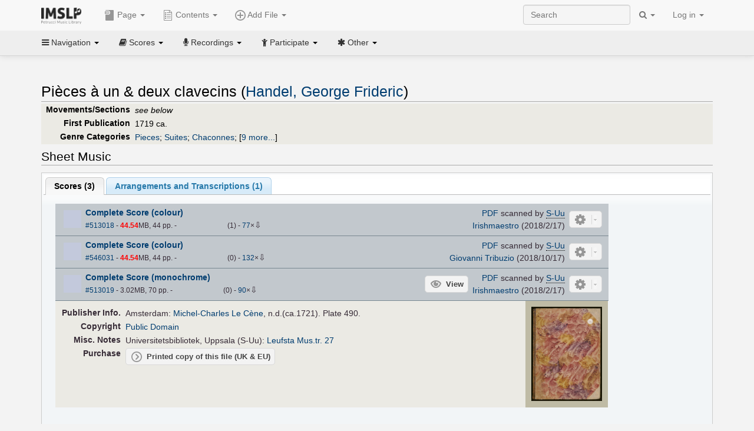

--- FILE ---
content_type: text/html; charset=UTF-8
request_url: https://imslp.org/wiki/Pi%C3%A8ces_%C3%A0_un_%26_deux_clavecins_(Handel,_George_Frideric)
body_size: 14456
content:
<!DOCTYPE html>
<html lang="en" dir="ltr" class="client-nojs">
<head>
<title>Pièces à un &amp; deux clavecins (Handel, George Frideric) - IMSLP</title>
<meta charset="UTF-8" />
<meta name="generator" content="MediaWiki 1.18.1" />
<meta http-equiv="X-UA-Compatible" content="IE=edge" />
<meta name="viewport" content="width=device-width, initial-scale=1, maximum-scale=1" />
<link rel="apple-touch-icon" sizes="180x180" href="/apple-touch-icon.png" />
<link rel="icon" sizes="192x192" href="/android-touch-icon.png" />
<link rel="shortcut icon" href="/favicon.ico" />
<link rel="search" type="application/opensearchdescription+xml" href="/opensearch_desc.php" title="IMSLP (en)" />
<link rel="EditURI" type="application/rsd+xml" href="//imslp.org/api.php?action=rsd" />
<link rel="copyright" href="http://creativecommons.org/licenses/by-sa/4.0/" />
<link rel="alternate" type="application/atom+xml" title="IMSLP Atom feed" href="/index.php?title=Special:RecentChanges&amp;feed=atom" />
<link rel="stylesheet" href="/load.php?debug=false&amp;lang=en&amp;modules=ext.wikiForum%7Cmediawiki.legacy.commonPrint%2Cshared%7Cskins.bootstrapmediawiki&amp;only=styles&amp;skin=bootstrap-mediawiki&amp;*" />
<link rel="stylesheet" href="/skins/bootstrap-mediawiki/font-awesome/css/font-awesome.min.css" />
<link rel="stylesheet" href="/extensions/Slick/slick.css" />
<link rel="stylesheet" href="/extensions/Slick/slick-theme.css" />
<link rel="stylesheet" href="/extensions/common/jscss/flexigrid.css?22.0" />
<link rel="stylesheet" href="/extensions/common/jscss/IMSLPMisc.css?22.0" />
<link rel="stylesheet" href="/skins/bootstrap-mediawiki/submenu/css/bootstrap-submenu.min.css?303" /><meta name="ResourceLoaderDynamicStyles" content="" />
<link rel="stylesheet" href="/load.php?debug=false&amp;lang=en&amp;modules=site&amp;only=styles&amp;skin=bootstrap-mediawiki&amp;*" />
<style>a:lang(ar),a:lang(ckb),a:lang(fa),a:lang(kk-arab),a:lang(mzn),a:lang(ps),a:lang(ur){text-decoration:none}a.new,#quickbar a.new{color:#ba0000}

/* cache key: imslp_wiki:resourceloader:filter:minify-css:4:c88e2bcd56513749bec09a7e29cb3ffa */</style>
<script src="/load.php?debug=false&amp;lang=en&amp;modules=startup&amp;only=scripts&amp;skin=bootstrap-mediawiki&amp;*"></script>
<script>if(window.mw){
	mw.config.set({"wgCanonicalNamespace": "", "wgCanonicalSpecialPageName": false, "wgNamespaceNumber": 0, "wgPageName": "Pièces_à_un_\x26_deux_clavecins_(Handel,_George_Frideric)", "wgTitle": "Pièces à un \x26 deux clavecins (Handel, George Frideric)", "wgCurRevisionId": 3620721, "wgArticleId": 831426, "wgIsArticle": true, "wgAction": "view", "wgUserName": null, "wgUserGroups": ["*"], "wgCategories": ["Scores from the University Library of Uppsala", "Scores published by Michel-Charles Le Cène", "Pages with RISM references", "Klengel, Paul/Arranger", "Scores", "Handel, George Frideric/Collections", "Baroque style", "Baroque", "Pieces", "Suites", "Chaconnes", "Variations", "Sonatas", "For harpsichord", "Scores featuring the harpsichord", "For 1 player", "For viola, piano (arr)", "Scores featuring the piano (arr)", "Scores featuring the viola (arr)", "For 2 players (arr)", "Pages with arrangements", "Works first published in 1719", "Works first published in the 18th century", "Handel, George Frideric/Collected Works"], "wgBreakFrames": false, "wgRestrictionEdit": [], "wgRestrictionMove": [], "wgVectorEnabledModules": {"collapsiblenav": true, "collapsibletabs": true, "editwarning": false, "expandablesearch": false, "footercleanup": false, "sectioneditlinks": false, "simplesearch": true, "experiments": true}, "wgWikiEditorEnabledModules": {"toolbar": true, "dialogs": true, "hidesig": true, "templateEditor": false, "templates": false, "preview": false, "previewDialog": false, "publish": false, "toc": false}, "userIsMember": false});
}
</script><script>if(window.mw){
	mw.loader.load(["mediawiki.page.startup"]);
}
</script>

<script async src='https://www.googletagmanager.com/gtag/js?id=G-4QW4VCTZ4E'></script>
<script>
	window.dataLayer = window.dataLayer || [];
	function gtag(){dataLayer.push(arguments);}
	gtag('js', new Date());
	gtag('config', 'G-4QW4VCTZ4E');
</script>
<script type="text/javascript">
    (function(c,l,a,r,i,t,y){
        c[a]=c[a]||function(){(c[a].q=c[a].q||[]).push(arguments)};
        t=l.createElement(r);t.async=1;t.src="https://www.clarity.ms/tag/"+i;
        y=l.getElementsByTagName(r)[0];y.parentNode.insertBefore(t,y);
    })(window, document, "clarity", "script", "i36pgsjwfo");
</script></head>
<body class="mediawiki ltr sitedir-ltr ns-0 ns-subject page-Pièces_à_un_deux_clavecins_Handel_George_Frideric action-view skin-bootstrap-mediawiki">
<script>if(typeof IMSLPMsg=='undefined')IMSLPMsg={};$.extend(IMSLPMsg,{"js-a1":"e-mail address","js-a2":"or","js-a3":"existing IMSLP account name","js-a4":"15","js-b":"e-mail address (required)","js-b1":"E-mail Address","js-c":"IMSLP account name (optional)","js-c1":"IMSLP Account Name","js-d":"Purchase","js-e":"`1 Year`7 `2 Months: $`3.`4 per month, $`5.`6 total.","js-f":"composer category name","js-g":"Please select a composer.","js-h":"Composer category does not exist.","js-i":"Unable to get composer birth year.","js-j":"Composer must have been born more than 10 years ago.","js-k":"Composer: `1, Born: `2, Subscription Period: `3 Years, $`4.`5 total.","js-l":"Invalid e-mail address.","js-m":"No e-mail address provided.","js-n":"No e-mail address or user name provided.","js-o":"This is a `1gift subscription`2.","js-p":"Number of gift subscriptions:","js-q":"Invalid number of gift certificates.","js-r":"Your download will continue in `1 seconds...","js-s":"Click here to continue your download.","js-t":"This user is already a member.  Do you want to continue and add to the membership period?","js-u":"Internal server error.","js-v":"No composer selected.","js-w":"become a member","usegift":"1","pplc":"","unlocknav":"Unlock toolbars","locknav":"Lock toolbars","creditcard":"Credit card","paypal":"PayPal","membdesc":"Membership ($22 per year)","subscribe":"Subscribe","top10below":"Top 10 results below","naxosmoreres":"more results","chgkeyw":"change","naxossearchkey":"Search key:","newfile":"This is a newly submitted file that is available to members only.","memblogin":"<b>Are you a member?  Please <a href=\"\/index.php?title=Special:Userlogin&returnto=`1\">sign in<\/a> to avoid the waiting period.<\/b>","removead":"remove ad","addsheetmusic":"Add Sheet Music","yourownarrangement":"Your Own Arrangement","yourowncomposition":"Your Own Composition","yourownedition":"Your Own Edition","recording":"Recording","addfile":"Add File","addwork":"Add Work","membershipstatus":"Membership status","purchasemembership":"Purchase membership","searchimslpsite":"Search IMSLP site","searchbyimslpindex":"Search by IMSLP index","searchnaxosmusiclibrary":"Search Naxos Music Library","js-cont":"cont.","js-noprevious":"no previous","js-previous":"previous `1","js-nonext":"no next","js-next":"next `1","js-fcs":"Search category...","addscan":"Add Scan","addmanuscript":"Add Manuscript","newcomposition":"New Composition","newarrangement":"New Arrangement","newedition":"New Edition","updatecard":"Update Credit Card","confirmremovecc":"Please confirm credit card removal, all renewing subscriptions will be automatically cancelled.","alipay":"Alipay","dontexpandfileentries":"Don't expand file entries","expandfileentries":"Expand file entries","js-t1":"This user already has a renewing subscription, another subscription cannot be purchased.","js-recur-monthly":"Monthly subscription: $2.99\/mo","js-recur-yearly":"Yearly subscription: $22.00\/yr ($1.83\/mo)","js-pay-bancontact":"Bancontact","js-pay-eps":"eps","js-pay-giropay":"giropay","js-pay-ideal":"iDEAL","js-pay-p24":"Przelewy24","js-pay-sofort":"SOFORT","js-pay-wechat":"WeChat Pay","js-paymentrequiresname":"Please enter your full name to use this payment method:","js-sofortcountry":"Bank account location","js-sofortselecttext":"Select a country","js-paymenttypeyearlyonly":"Only credit cards and Paypal are accepted for a monthly subscription.","membdesc-norecur":"Membership ($`1)","membdesc-monthly":"Membership ($2.99 per month)","app-title":"IMSLP","app-price":"FREE","app-button":"VIEW","app-apple":"On the App Store","app-google":"In Google Play","app-amazon":"On Amazon Appstore","js-promo-year":"1 year","js-promo-years":"`1 years","js-promo-month":"1 month","js-promo-months":"`1 months","js-promo-ptnrbuyamt":"`1 (current balance: `2)","js-promo-codetooshort":"Promo code too short.","js-promo-email":"E-mail","js-promo-customer-email":"Customer e-mail","js-promo-email-required":"E-mail is required.","js-membership-monthly":"Monthly membership: $`1 per month","js-membership-yearly":"Yearly membership: $`1 per year","stripe-membdesc":"Membership ($`1 per year)"});</script><script>IMSLPTOCMsg="Contents";</script>		<div id="adngin-video-0" style="height:0"></div>
		<script src="/skins/bootstrap-mediawiki/submenu/js/bootstrap-submenu.min.js"></script>
		<div class="navbar navbar-default navbar-fixed-top " id="bs-top-navbar" role="navigation">
				<div class="container">
					<!-- .btn-navbar is used as the toggle for collapsed navbar content -->
					<div class="navbar-header">
						<button class="navbar-toggle collapsed" data-toggle="collapse" data-target=".navbar-collapse">
							<span class="sr-only">Toggle navigation</span>
							<span class="icon-bar"></span>
							<span class="icon-bar"></span>
							<span class="icon-bar"></span>
						</button>
														<select id="subnav-select">
								<option selected disabled hidden>Navigation</option><optgroup label=" Navigation"><option value='/wiki/Main_Page'><i class="fa fa-home"></i> Main Page</option><option value='/wiki/Special:RecentChanges'><i class="fa fa-edit"></i> Recent changes</option><option value='/wiki/Special:Random'><i class="fa fa-random"></i> Random page</option></optgroup><optgroup label=" Scores"><option value='/wiki/IMSLP:Difficulty'><i class="fa fa-star"></i> Instrument difficulty</option><option value='/wiki/Category:Composers'><i class="fa fa-pencil"></i> Composers</option><option value='/wiki/Category:People'><i class="fa fa-users"></i> All people</option><option value='/wiki/Category:People_by_nationality'><i class="fa fa-globe"></i> Nationality</option><option value='/wiki/Browse_people_by_time_period'><i class="fa fa-calendar"></i> Time period</option><option value='/wiki/IMSLP:View_Genres'><i class="fa fa-list-ul"></i> Instrumentation/Genre</option><option value='/wiki/Category:Scores_by_publisher'><i class="fa fa-files-o"></i> Publishers</option><option value='/wiki/Category:Works_with_Braille_scores'><i class="fa fa-braille"></i> Braille scores</option></optgroup><optgroup label=" Recordings"><option value='https://imslp.org/index.php?title=Category:People_with_recordings&amp;memberitst=Recordings'><i class="fa fa-pencil"></i> Composers</option><option value='/wiki/Category:Performers'><i class="fa fa-users"></i> Performer name</option><option value='/wiki/Category:Pages_with_commercial_recordings'><i class="fa fa-headphones"></i> Commercial recordings</option></optgroup><optgroup label=" Participate"><option value='/wiki/IMSLP:Contributor_Portal'>Contributor portal</option><option value='' disabled='disabled' class='unclickable'>----</option>
<option value='https://imslp.org/index.php?title=Special:WikiForumNext/recent-discussions//1/4'>Recent discussions</option><option value='https://imslpforums.org'>Forums</option><option value='/wiki/IMSLP:IRC_Access'>Live Chat (IRC)</option><option value='' disabled='disabled' class='unclickable'>----</option>
<option value='/wiki/IMSLP:FAQ'>FAQ</option><option value='/wiki/Help:Contents'>Help</option></optgroup><optgroup label=" Other"><option value='https://imslp.org/index.php?title=Category:Pages_with_parts_for_purchase&amp;simplesubcat=1&amp;launchtab=parts'>Purchase from IMSLP</option><option value='/wiki/IMSLP:Subscriptions'>Purchase membership</option><option value='https://www.paypal.com/cgi-bin/webscr?cmd=_donations&amp;business=payments@imslp.org&amp;item_name=IMSLP+%2F+Petrucci+Music+Library&amp;no_shipping=0&amp;no_note=1&amp;tax=0&amp;currency_code=USD&amp;lc=US&amp;bn=PP-DonationsBF&amp;charset=UTF-8&amp;notify_url=http%3A%2F%2Fimslp.org%2Fimslpscripts%2Fshop%2FPPDonationsIPN.ISCR.php'>Donate</option><option value='/wiki/IMSLP:Site_support'>Supporting IMSLP</option><option value='/wiki/IMSLP:Sponsored_Composers'>Sponsored people</option><option value='' disabled='disabled' class='unclickable'>----</option>
<option value='/wiki/IMSLP:Jobs'>Jobs</option><option value='/wiki/IMSLP:About'>About</option><option value='' disabled='disabled' class='unclickable'>----</option>
<option value='/wiki/IMSLP:Select_Language'>Select language</option><option value='/wiki/Special:Upload'>Upload picture</option><option value='/wiki/IMSLP:Sitemap'>Sitemap</option><option value='/wiki/IMSLP:Privacy_policy'>Privacy policy</option><option value='/wiki/IMSLP:General_disclaimer'>Disclaimers</option></optgroup>								</select>
														<a class="navbar-brand" href="/wiki/Main_Page" title="IMSLP"><img src='/imslp.png' alt='Logo'/></a>
					</div>

					<div class="collapse navbar-collapse" id="bs-mobile-nav">					<ul class="nav navbar-nav" id="page-dropdown"><li class="dropdown"><a class="dropdown-toggle nddm" data-toggle="dropdown"><span class="icon icon11"></span> Page <b class="caret"></b></a><ul class="dropdown-menu "><li ><a href="/wiki/Pi%C3%A8ces_%C3%A0_un_%26_deux_clavecins_(Handel,_George_Frideric)" class='nddm selected'><i class="fa fa-file"></i> Page</a><li ><a href="/index.php?title=Special:WikiForum&amp;forum=1&amp;page_assoc=Pi%C3%A8ces+%C3%A0+un+%26+deux+clavecins+%28Handel%2C+George+Frideric%29" class='nddm '><i class="fa fa-comment"></i> Discuss this piece (0)</a><li ><a href="https://imslpforums.org/viewforum.php?f=37" class='nddm '><i class="fa fa-bug"></i> Report issue</a><li ><a href="/index.php?title=Pi%C3%A8ces_%C3%A0_un_%26_deux_clavecins_(Handel,_George_Frideric)&amp;action=edit" class='nddm '><i class="fa fa-file-code-o"></i> View source</a><li ><a href="/index.php?title=Pi%C3%A8ces_%C3%A0_un_%26_deux_clavecins_(Handel,_George_Frideric)&amp;action=history" class='nddm '><i class="fa fa-clock-o"></i> History</a><li class='divider'></li>
<li ><a href="/wiki/Special:WhatLinksHere/Pi%C3%A8ces_%C3%A0_un_%26_deux_clavecins_(Handel,_George_Frideric)" class='nddm '><i class="fa fa-link"></i> What links here</a><li ><a href="/wiki/Special:RecentChangesLinked/Pi%C3%A8ces_%C3%A0_un_%26_deux_clavecins_(Handel,_George_Frideric)" class='nddm '><i class="fa fa-arrows-h"></i> Related changes</a><li ><a href="/index.php?title=Pi%C3%A8ces_%C3%A0_un_%26_deux_clavecins_(Handel,_George_Frideric)&amp;printable=yes" class='nddm '><i class="fa fa-print"></i> Printable version</a><li ><a href="/index.php?title=Pi%C3%A8ces_%C3%A0_un_%26_deux_clavecins_(Handel,_George_Frideric)&amp;oldid=3620721" class='nddm '><i class="fa fa-anchor"></i> Permanent link</a></ul></li></ul><ul class="nav navbar-nav"><li class="dropdown"><a class="dropdown-toggle nddm" data-toggle="dropdown" data-submenu><span class="icon icon3"></span> Add File <b class="caret"></b></a><ul class="dropdown-menu "><li class="dropdown-submenu"><a class="nddm"><span class="icon icon135"></span> Add Scan</b></a><ul class="dropdown-menu "><span id='wpdd_addscan'></span></ul></li><li class="dropdown-submenu"><a class="nddm"><span class="icon icon145"></span> Add Manuscript</b></a><ul class="dropdown-menu "><span id='wpdd_addmanu'></span></ul></li><li class="dropdown-submenu"><a class="nddm"><span class="icon icon144"></span> New Composition</b></a><ul class="dropdown-menu "><span id='wpdd_addnewcomp'></span></ul></li><li class="dropdown-submenu"><a class="nddm"><span class="icon icon155"></span> New Arrangement</b></a><ul class="dropdown-menu "><span id='wpdd_addnewarr'></span></ul></li><li class="dropdown-submenu"><a class="nddm"><span class="icon icon164"></span> New Edition</b></a><ul class="dropdown-menu "><span id='wpdd_addnewed'></span></ul></li><li class="dropdown-submenu"><a class="nddm"><span class="icon icon129"></span> Recording</b></a><ul class="dropdown-menu "><span id='wpdd_addrec'></span></ul></li></ul></li>						</ul>					<ul class="nav navbar-nav navbar-right" id="logindd">
						<li class="dropdown"><a class="dropdown-toggle nddm" data-toggle="dropdown">Log in <b class="caret"></b></a><ul class="dropdown-menu "><li ><a href="/index.php?title=Special:UserLogin&amp;returnto=Pi%C3%A8ces%20%C3%A0%20un%20%26%20deux%20clavecins%20%28Handel%2C%20George%20Frideric%29" class='nddm '><i class="fa fa-sign-in"></i> Log in</a><li ><a onclick='return false;' class='nddm navbarlockitem'>navbarlockitem</a><li ><a onclick='return false;' class='nddm navbarexpfileent'>navbarexpfileent</a></ul></li>					</ul><ul class="nav navbar-nav navbar-right"><li class="dropdown"><a class="dropdown-toggle nddm" data-toggle="dropdown"><i class="fa fa-search" id="imslp-search-icon"></i> <b class="caret"></b></a><ul class="dropdown-menu nopullup"><li ><a onclick='return changeSearch(1);' class='nddm '><i class="fa fa-search"></i> Search IMSLP site</a><li ><a onclick='return changeSearch(2);' class='nddm '><i class="fa fa-hashtag"></i> Search by IMSLP index</a></ul></li>					</ul><form class="navbar-search navbar-form navbar-right" onsubmit="return doSearch();">
						<div>
							<input class="form-control" placeholder="Search" title="Search [ctrl-option-f]" accesskey="f" id="searchInput" autocomplete="off">
						</div>
					</form>
					</div>
				</div>
		</div><!-- topbar -->
					<div class="subnav subnav-fixed" id="bs-top-subnav">
				<div class="container">
					<ul class="nav nav-pills">
					<li class="dropdown"><a class="dropdown-toggle nddm" data-toggle="dropdown"><i class="fa fa-bars"></i> Navigation <b class="caret"></b></a><ul class="dropdown-menu "><li ><a href="/wiki/Main_Page" class='nddm '><i class="fa fa-home"></i> Main Page</a><li ><a href="/wiki/Special:RecentChanges" class='nddm '><i class="fa fa-edit"></i> Recent changes</a><li ><a href="/wiki/Special:Random" class='nddm '><i class="fa fa-random"></i> Random page</a></ul></li><li class="dropdown"><a class="dropdown-toggle nddm" data-toggle="dropdown"><i class="fa fa-book"></i> Scores <b class="caret"></b></a><ul class="dropdown-menu "><li ><a href="/wiki/IMSLP:Difficulty" class='nddm '><i class="fa fa-star"></i> Instrument difficulty</a><li ><a href="/wiki/Category:Composers" class='nddm '><i class="fa fa-pencil"></i> Composers</a><li ><a href="/wiki/Category:People" class='nddm '><i class="fa fa-users"></i> All people</a><li ><a href="/wiki/Category:People_by_nationality" class='nddm '><i class="fa fa-globe"></i> Nationality</a><li ><a href="/wiki/Browse_people_by_time_period" class='nddm '><i class="fa fa-calendar"></i> Time period</a><li ><a href="/wiki/IMSLP:View_Genres" class='nddm '><i class="fa fa-list-ul"></i> Instrumentation/Genre</a><li ><a href="/wiki/Category:Scores_by_publisher" class='nddm '><i class="fa fa-files-o"></i> Publishers</a><li ><a href="/wiki/Category:Works_with_Braille_scores" class='nddm '><i class="fa fa-braille"></i> Braille scores</a></ul></li><li class="dropdown"><a class="dropdown-toggle nddm" data-toggle="dropdown"><i class="fa fa-microphone"></i> Recordings <b class="caret"></b></a><ul class="dropdown-menu "><li ><a href="https://imslp.org/index.php?title=Category:People_with_recordings&amp;memberitst=Recordings" class='nddm '><i class="fa fa-pencil"></i> Composers</a><li ><a href="/wiki/Category:Performers" class='nddm '><i class="fa fa-users"></i> Performer name</a><li ><a href="/wiki/Category:Pages_with_commercial_recordings" class='nddm '><i class="fa fa-headphones"></i> Commercial recordings</a></ul></li><li class="dropdown"><a class="dropdown-toggle nddm" data-toggle="dropdown"><i class="fa fa-child"></i> Participate <b class="caret"></b></a><ul class="dropdown-menu "><li ><a href="/wiki/IMSLP:Contributor_Portal" class='nddm '>Contributor portal</a><li class='divider'></li>
<li ><a href="https://imslp.org/index.php?title=Special:WikiForumNext/recent-discussions//1/4" class='nddm '>Recent discussions</a><li ><a href="https://imslpforums.org" class='nddm '>Forums</a><li ><a href="/wiki/IMSLP:IRC_Access" class='nddm '>Live Chat (IRC)</a><li class='divider'></li>
<li ><a href="/wiki/IMSLP:FAQ" class='nddm '>FAQ</a><li ><a href="/wiki/Help:Contents" class='nddm '>Help</a></ul></li><li class="dropdown"><a class="dropdown-toggle nddm" data-toggle="dropdown"><i class="fa fa-asterisk"></i> Other <b class="caret"></b></a><ul class="dropdown-menu "><li ><a href="https://imslp.org/index.php?title=Category:Pages_with_parts_for_purchase&amp;simplesubcat=1&amp;launchtab=parts" class='nddm '>Purchase from IMSLP</a><li ><a href="/wiki/IMSLP:Subscriptions" class='nddm '>Purchase membership</a><li ><a href="https://www.paypal.com/cgi-bin/webscr?cmd=_donations&amp;business=payments@imslp.org&amp;item_name=IMSLP+%2F+Petrucci+Music+Library&amp;no_shipping=0&amp;no_note=1&amp;tax=0&amp;currency_code=USD&amp;lc=US&amp;bn=PP-DonationsBF&amp;charset=UTF-8&amp;notify_url=http%3A%2F%2Fimslp.org%2Fimslpscripts%2Fshop%2FPPDonationsIPN.ISCR.php" class='nddm '>Donate</a><li ><a href="/wiki/IMSLP:Site_support" class='nddm '>Supporting IMSLP</a><li ><a href="/wiki/IMSLP:Sponsored_Composers" class='nddm '>Sponsored people</a><li class='divider'></li>
<li ><a href="/wiki/IMSLP:Jobs" class='nddm '>Jobs</a><li ><a href="/wiki/IMSLP:About" class='nddm '>About</a><li class='divider'></li>
<li ><a href="/wiki/IMSLP:Select_Language" class='nddm '>Select language</a><li ><a href="/wiki/Special:Upload" class='nddm '>Upload picture</a><li ><a href="/wiki/IMSLP:Sitemap" class='nddm '>Sitemap</a><li ><a href="/wiki/IMSLP:Privacy_policy" class='nddm '>Privacy policy</a><li ><a href="/wiki/IMSLP:General_disclaimer" class='nddm '>Disclaimers</a></ul></li>					</ul>
				</div>
			</div>
					<div id="wiki-outer-body">
			<div id="wiki-body" class="container">
				<div id="adngin-top-0"></div><br />								<span id='mw-js-message-wrapper'></span>
												
				<h1 id="firstHeading" class="firstHeading pagetitle page-header">
					Pièces à un &amp; deux clavecins (Handel, George Frideric)				</h1>	

				<div class="body"><div lang="en" dir="ltr" class="mw-content-ltr"><div class="wp_header">
<table>
<table>

<tr>
<th><span class="mh555">Movements/Sections</span><span class="ms555">Mov'ts/Sec's</span>
</th>
<td><i>see below</i>
</td></tr>
<tr>
<th>First Publication
</th>
<td>1719 ca.
</td></tr>
<tr>
<th>Genre Categories<span class="addpagetag mh555"></span>
</th>
<td><span class="plainlinks"><a rel="nofollow" class="external text" href="https://imslp.org/index.php?title=Category:Pieces&amp;transclude=Template:Catintro">Pieces</a></span>; <span class="plainlinks"><a rel="nofollow" class="external text" href="https://imslp.org/index.php?title=Category:Suites&amp;transclude=Template:Catintro">Suites</a></span>; <span class="plainlinks"><a rel="nofollow" class="external text" href="https://imslp.org/index.php?title=Category:Chaconnes&amp;transclude=Template:Catintro">Chaconnes</a></span>; <span class="expandline" title="9 more..."><span class="plainlinks"><a rel="nofollow" class="external text" href="https://imslp.org/index.php?title=Category:Variations&amp;transclude=Template:Catintro">Variations</a></span>; <span class="plainlinks"><a rel="nofollow" class="external text" href="https://imslp.org/index.php?title=Category:Sonatas&amp;transclude=Template:Catintro">Sonatas</a></span>; <span class="plainlinks"><a rel="nofollow" class="external text" href="https://imslp.org/index.php?title=Category:For_harpsichord&amp;transclude=Template:Catintro">For harpsichord</a></span>; <span class="plainlinks"><a rel="nofollow" class="external text" href="https://imslp.org/index.php?title=Category:Scores_featuring_the_harpsichord&amp;transclude=Template:Catintro">Scores featuring the harpsichord</a></span>; <span class="plainlinks"><a rel="nofollow" class="external text" href="https://imslp.org/index.php?title=Category:For_1_player&amp;transclude=Template:Catintro">For 1 player</a></span>; <span class="plainlinks"><a rel="nofollow" class="external text" href="https://imslp.org/index.php?title=Category:For_viola%2C_piano_%28arr%29&amp;transclude=Template:Catintro">For viola, piano (arr)</a></span>; <span class="plainlinks"><a rel="nofollow" class="external text" href="https://imslp.org/index.php?title=Category:Scores_featuring_the_piano_%28arr%29&amp;transclude=Template:Catintro">Scores featuring the piano (arr)</a></span>; <span class="plainlinks"><a rel="nofollow" class="external text" href="https://imslp.org/index.php?title=Category:Scores_featuring_the_viola_%28arr%29&amp;transclude=Template:Catintro">Scores featuring the viola (arr)</a></span>; <span class="plainlinks"><a rel="nofollow" class="external text" href="https://imslp.org/index.php?title=Category:For_2_players_%28arr%29&amp;transclude=Template:Catintro">For 2 players (arr)</a></span></span>
</td></tr></table>
<tr><td></td></tr></table><div style="display:none"><script>JGINITadjhead={"type":1,"worktitle":"Pi\u00e8ces \u00e0 un & deux clavecins","composer":"Handel, George Frideric","comphref":"\/wiki\/Category:Handel,_George_Frideric"};JGINITsearchbars={};JGWPPBdefault={"cd":false,"score":false,"amarec":"pieces a un & deux clavecins","itunes":"pieces a un & deux clavecins","composer":"handel","scorekeywords":"pieces a un & deux clavecins","pelink":false,"scoreopts":[],"isbn":false};JGBSPartsnum=0;JGBSAccompnum=0;JGCommRec={};JGaskdonation=0;JGFileTools={"513018":{"010-EXPTS":{"icon":55,"label":"Extract parts","onclick":"http:\/\/partifi.org\/?imslp=513018"},"015-ZIPFILE":{"icon":52,"label":"Download 3 files as ZIP file","onclick":"https:\/\/imslp.org\/wiki\/Special:ZIPFile\/513018\/546031\/513019\/1a21"},"019-SIMILAR":{"icon":6,"label":"Find similar scores","onclick":"https:\/\/www.peachnote.com\/similarity.html?scoreId=IMSLP513018"},"021-UKPR":{"icon":153,"label":"Order a printed copy","onclick":"https:\/\/www.musicprinting.co.uk\/search?q=513018"},"022-PROCFILE":{"admin":true,"icon":196,"label":"Reprocess PDF (Success\/MassProc)","onclick":"\/wiki\/Special:ADT\/resetpdfproc\/513018\/0"},"023-PROCFILE":{"icon":177,"label":"Download processed PDF","onclick":"\/wiki\/Special:GM\/getprocdpdf\/513018"},"025-MANUALPROC":{"admin":true,"icon":196,"label":"Manual PDF processing","onclick":"\/wiki\/Special:GM\/redirecttopdfproc\/513018"},"025-PERMLINK":{"icon":119,"label":"File permlink","onclick":{"type":"prompt","text":"Permlink to file (copy text below)","value":"https:\/\/imslp.org\/wiki\/Special:ReverseLookup\/513018"}},"030-DISCFILE":{"icon":42,"label":"Discuss this file (0)","onclick":"\/index.php?title=Special:WikiForum&writethread=1&page_assoc=Pi%C3%A8ces+%C3%A0+un+%26+deux+clavecins+%28Handel%2C+George+Frideric%29&frmTitle=IMSLP+%23513018"},"050-EXTRACTTAG":{"admin":true,"label":"Mark extracts","onclick":"*() => IMSLPDialogs.create( 'extracttag', {\"imslpId\":513018,\"description\":\"Complete Score (colour)\"})"}},"546031":{"010-EXPTS":{"icon":55,"label":"Extract parts","onclick":"http:\/\/partifi.org\/?imslp=546031"},"015-ZIPFILE":{"icon":52,"label":"Download 3 files as ZIP file","onclick":"https:\/\/imslp.org\/wiki\/Special:ZIPFile\/513018\/546031\/513019\/1a21"},"019-SIMILAR":{"icon":6,"label":"Find similar scores","onclick":"https:\/\/www.peachnote.com\/similarity.html?scoreId=IMSLP546031"},"021-UKPR":{"icon":153,"label":"Order a printed copy","onclick":"https:\/\/www.musicprinting.co.uk\/search?q=546031"},"022-PROCFILE":{"admin":true,"icon":196,"label":"Reprocess PDF (Error\/MassProc)","onclick":"\/wiki\/Special:ADT\/resetpdfproc\/546031\/0"},"025-MANUALPROC":{"admin":true,"icon":196,"label":"Manual PDF processing","onclick":"\/wiki\/Special:GM\/redirecttopdfproc\/546031"},"025-PERMLINK":{"icon":119,"label":"File permlink","onclick":{"type":"prompt","text":"Permlink to file (copy text below)","value":"https:\/\/imslp.org\/wiki\/Special:ReverseLookup\/546031"}},"030-DISCFILE":{"icon":42,"label":"Discuss this file (0)","onclick":"\/index.php?title=Special:WikiForum&writethread=1&page_assoc=Pi%C3%A8ces+%C3%A0+un+%26+deux+clavecins+%28Handel%2C+George+Frideric%29&frmTitle=IMSLP+%23546031"},"050-EXTRACTTAG":{"admin":true,"label":"Mark extracts","onclick":"*() => IMSLPDialogs.create( 'extracttag', {\"imslpId\":546031,\"description\":\"Complete Score (colour)\"})"}},"513019":{"010-EXPTS":{"icon":55,"label":"Extract parts","onclick":"http:\/\/partifi.org\/?imslp=513019"},"015-ZIPFILE":{"icon":52,"label":"Download 3 files as ZIP file","onclick":"https:\/\/imslp.org\/wiki\/Special:ZIPFile\/513018\/546031\/513019\/1a21"},"019-SIMILAR":{"icon":6,"label":"Find similar scores","onclick":"https:\/\/www.peachnote.com\/similarity.html?scoreId=IMSLP513019"},"021-UKPR":{"icon":153,"label":"Order a printed copy","onclick":"https:\/\/www.musicprinting.co.uk\/search?q=513019"},"022-PROCFILE":{"admin":true,"icon":196,"label":"Reprocess PDF (Error\/MassProc)","onclick":"\/wiki\/Special:ADT\/resetpdfproc\/513019\/0"},"025-MANUALPROC":{"admin":true,"icon":196,"label":"Manual PDF processing","onclick":"\/wiki\/Special:GM\/redirecttopdfproc\/513019"},"025-PERMLINK":{"icon":119,"label":"File permlink","onclick":{"type":"prompt","text":"Permlink to file (copy text below)","value":"https:\/\/imslp.org\/wiki\/Special:ReverseLookup\/513019"}},"030-DISCFILE":{"icon":42,"label":"Discuss this file (0)","onclick":"\/index.php?title=Special:WikiForum&writethread=1&page_assoc=Pi%C3%A8ces+%C3%A0+un+%26+deux+clavecins+%28Handel%2C+George+Frideric%29&frmTitle=IMSLP+%23513019"},"050-EXTRACTTAG":{"admin":true,"label":"Mark extracts","onclick":"*() => IMSLPDialogs.create( 'extracttag', {\"imslpId\":513019,\"description\":\"Complete Score (monochrome)\"})"}},"250308":{"010-EXPTS":{"icon":55,"label":"Extract parts","onclick":"http:\/\/partifi.org\/?imslp=250308"},"019-SIMILAR":{"icon":6,"label":"Find similar scores","onclick":"https:\/\/www.peachnote.com\/similarity.html?scoreId=IMSLP250308"},"021-UKPR":{"icon":153,"label":"Order a printed copy","onclick":"https:\/\/www.musicprinting.co.uk\/search?q=250308"},"022-PROCFILE":{"admin":true,"icon":196,"label":"Reprocess PDF (Error\/MassProc)","onclick":"\/wiki\/Special:ADT\/resetpdfproc\/250308\/0"},"025-MANUALPROC":{"admin":true,"icon":196,"label":"Manual PDF processing","onclick":"\/wiki\/Special:GM\/redirecttopdfproc\/250308"},"025-PERMLINK":{"icon":119,"label":"File permlink","onclick":{"type":"prompt","text":"Permlink to file (copy text below)","value":"https:\/\/imslp.org\/wiki\/Special:ReverseLookup\/250308"}},"030-DISCFILE":{"icon":42,"label":"Discuss this file (0)","onclick":"\/index.php?title=Special:WikiForum&writethread=1&page_assoc=Pi%C3%A8ces+%C3%A0+un+%26+deux+clavecins+%28Handel%2C+George+Frideric%29&frmTitle=IMSLP+%23250308"},"050-EXTRACTTAG":{"admin":true,"label":"Mark extracts","onclick":"*() => IMSLPDialogs.create( 'extracttag', {\"imslpId\":250308,\"description\":\"Piano Score, Viola part\"})"}}};JGFileOpts={"513018":[],"546031":[],"513019":{"pl":"N3QpX4i4QsjYrMvFRMtCrgseHqRpf6Cgnwtt1Yro1y2kT55ZfS\/rWFBrVu0heUZ8gv4jpuEhc60I3BM6c7pvQaV3sE8jm90F4KTXzxIGQVAl7yKIsxDyqfCwcph7TxrQ"},"250308":{"pl":"2RrNcFfyyDxKlN52ShypQz1vDcIaMmgyfppiwjJFeFYUQfiUyLgBLajEomT8NGcYKVjZ4gUKGq5iZs9rYg8gfA=="}};JGPageUntagged=false;JGPageTags=["pieces","suites","chaconnes","variations","sonatas","hpd"];JGExtlib={"unl":{"title":"University of Nebraska-Lincoln","handletext":"URL fragment","dataprompt":"opera\/id\/"}};JGMovements={};JGAppBackend="app0.imslp.org:1443";wpTabsShouldShow={"recordings":{"tabAudio1":true,"tabAudio2":true,"tabAudio3":true,"*":true,"\/":false},"scores":{"tabScore1":false,"tabScore3":true,"tabArrTrans":false,"tabScore4":true,"tabScore5":true,"tabScore6":true,"*":false,"\/":0}};wpTitleLegalChars=" %!\"$&'()*,\\-.\\\/0-9:;=?@A-Z\\\\^_`a-z~\\x80-\\xFF+";IMSLPWorkpageTabs={"arrangements":["Arrangements and Transcriptions"],"recordings":["Recordings","Accompaniments","Synthesized\/MIDI"],"scores":["Scores","Parts","Arrangements and Transcriptions","Libretti","Other","Source Files"]};if(typeof IMSLPMsg=='undefined')IMSLPMsg={};$.extend(IMSLPMsg,{});IMSLPLudwig="1";IMSLPRatings={"250308":[6,"2"],"513018":[2,"1"],"546031":[0,0],"513019":[0,0]};</script><script>localStorage.setItem("IMSLPcommerceshutdown",JSON.stringify({value:false,exptime:false}))</script></div>
</div><span id="wpaudiosection" style="display:none">
<table id="toc" class="toc"><tr><td><div id="toctitle"><h2>Contents</h2></div>
<ul>
<li class="toclevel-1"><a href="#Performances"><span class="tocnumber">1</span> <span class="toctext">Performances</span></a></li>
<li class="toclevel-1"><a href="#Sheet_Music"><span class="tocnumber">2</span> <span class="toctext">Sheet Music</span></a>
<ul>
<li class="toclevel-2"><a href="#Scores"><span class="tocnumber">2.1</span> <span class="toctext">Scores</span></a></li>
<li class="toclevel-2"><a href="#Arrangements_and_Transcriptions"><span class="tocnumber">2.2</span> <span class="toctext">Arrangements and Transcriptions</span></a>
<ul>
<li class="toclevel-3"><a href="#10._Sonata_in_F_major.2C_Movement_No.5_Allegro"><span class="tocnumber">2.2.1</span> <span class="toctext">10. Sonata in F major, Movement No.5 Allegro</span></a>
<ul>
<li class="toclevel-4"><a href="#For_Viola_and_Piano_.28Klengel.29"><span class="tocnumber">2.2.1.1</span> <span class="toctext">For Viola and Piano (Klengel)</span></a></li>
</ul>
</li>
</ul>
</li>
</ul>
</li>
<li class="toclevel-1"><a href="#General_Information"><span class="tocnumber">3</span> <span class="toctext">General Information</span></a></li>
<li class="toclevel-1"><a href="#Navigation_etc."><span class="tocnumber">4</span> <span class="toctext">Navigation etc.</span></a></li>
</ul>
</td></tr></table>
<h2> <span class="mw-headline" id="Performances">Performances</span></h2>
<div id="wpaudio_tabs" class="tabs"><ul class="jsonly" style="display:none"><li id="tabAudio1_tab" style="display:none"><b><a href="#tabAudio1">Recordings (<span id="tabAudio1_ct">0</span>)</a></b></li><li id="tabAudio2_tab" style="display:none"><b><a href="#tabAudio2">Accompaniments (<span id="tabAudio2_ct">0</span>)</a></b></li><li id="tabAudio3_tab" style="display:none"><b><a href="#tabAudio3">Synthesized/MIDI (<span id="tabAudio3_ct">0</span>)</a></b></li></ul><div class="jq-ui-tabs" id="tabAudio1">
<p><span class="na-marker" id="na-tabAudio1" data-type="audio" data-name="Recordings" data-tabid="tabAudio1"></span>
</p>
</div><div class="jq-ui-tabs hide-until-loaded" id="tabAudio2">
<p><span class="na-marker" id="na-tabAudio2" data-type="audio" data-name="Accompaniments" data-tabid="tabAudio2"></span>
</p>
</div><div class="jq-ui-tabs hide-until-loaded" id="tabAudio3">
<p><span class="na-marker" id="na-tabAudio3" data-type="audio" data-name="Synthesized/MIDI" data-tabid="tabAudio3"></span>
</p>
</div></div></span><span id="wpscoresection">
<h2> <span class="mw-headline" id="Sheet_Music">Sheet Music</span></h2>
<div id="wpscore_tabs" class="tabs"><ul class="jsonly" style="display:none"><li id="tabScore1_tab"><b><a href="#tabScore1">Scores (<span id="tabScore1_ct">3</span>)</a></b></li><li id="tabScore3_tab" style="display:none"><b><a href="#tabScore3">Parts (<span id="tabScore3_ct">0</span>)</a></b></li><li id="tabArrTrans_tab"><b><a href="#tabArrTrans">Arrangements and Transcriptions (<span id="tabArrTrans_ct">1</span>)</a></b></li><li id="tabScore4_tab" style="display:none"><b><a href="#tabScore4">Libretti (<span id="tabScore4_ct">0</span>)</a></b></li><li id="tabScore5_tab" style="display:none"><b><a href="#tabScore5">Other (<span id="tabScore5_ct">0</span>)</a></b></li><li id="tabScore6_tab" style="display:none"><b><a href="#tabScore6">Source Files (<span id="tabScore6_ct">0</span>)</a></b></li></ul><div class="jq-ui-tabs" id="tabScore1"><h3 class="nojs"> <span class="mw-headline" id="Scores">Scores</span></h3>
<div class="we"><div id="IMSLP513018" class="we_file_first we_fileblock_1">
<div class="we_file_download plainlinks">
<p><b><a rel="nofollow" class="external text" href="https://imslp.org/wiki/Special:ImagefromIndex/513018"><span title="Download this file"><span class="we_file_dlarrwrap"><span class="we_file_dlarrow">&#160;</span></span>Complete Score (colour)</span></a></b><br />
<span class="we_file_info2"><span class="hidden"><a href="/images/5/5a/PMLP831426-ATTACHMENT-0045.pdf" class="internal" title="PMLP831426-ATTACHMENT-0045.pdf">*</a></span><a href="/wiki/File:PMLP831426-ATTACHMENT-0045.pdf" title="File:PMLP831426-ATTACHMENT-0045.pdf">#513018</a> - <span style="color:red"><b>44.54</b></span>MB, 44 pp. <span class="mobilehide625">-&#160;<span class='inline-rating star-rating small-star'>
	<span class='current-rating' id='current-rating-513018' style='width:0%;'>0.0/10</span>
	<span id='ratelinks-513018'>
	<a href='javascript:void(0)' id='513018' class='one-star'>2</a>
	<a href='javascript:void(0)' id='513018' class='two-stars'>4</a>
	<a href='javascript:void(0)' id='513018' class='three-stars'>6</a>
	<a href='javascript:void(0)' id='513018' class='four-stars'>8</a>
	<a href='javascript:void(0)' id='513018' class='five-stars'>10</a>
	</span>
</span> (<span id='num-of-ratings-513018'>-</span>)&#160;</span><span class="uctagonly mh900">- <a href="/wiki/Special:IMSLPEditCTag/513018/Pi%C3%A8ces_%C3%A0_un_%26_deux_clavecins_(Handel,_George_Frideric)" title="Special:IMSLPEditCTag/513018/Pièces à un &amp; deux clavecins (Handel, George Frideric)"><span style="color:green">V</span>/<span style="color:green">V</span>/<span style="color:green">V</span></a> </span>- <span title="Total number of downloads: 77"><a href="/wiki/Special:GetFCtrStats/@513018" title="Special:GetFCtrStats/@513018">77</a>×<big>⇩</big></span><span class="ms555"> - <a href="/wiki/User:Irishmaestro" title="User:Irishmaestro">Irishmaestro</a></span></span>
</p>
</div>
<div class="we_file_info mhs">
<p><span class="mh555"><a href="/wiki/IMSLP:File_formats" title="IMSLP:File formats">PDF</a> scanned by <span class="plainlinks"><a rel="nofollow" class="external text" href="https://www.ub.uu.se/?languageId=1"><span style="border-bottom:1px dotted black" title="University Library of Uppsala">S-Uu</span></a></span><br />
<a href="/wiki/User:Irishmaestro" title="User:Irishmaestro">Irishmaestro</a> (2018/2/17)</span>
</p>
</div>
<div class="we_clear"></div>
</div><div id="IMSLP546031" class="we_file we_fileblock_1">
<div class="we_file_download plainlinks">
<p><b><a rel="nofollow" class="external text" href="https://imslp.org/wiki/Special:ImagefromIndex/546031"><span title="Download this file"><span class="we_file_dlarrwrap"><span class="we_file_dlarrow">&#160;</span></span>Complete Score (colour)</span></a></b><br />
<span class="we_file_info2"><span class="hidden"><a href="/images/1/10/PMLP881739-ATTACHMENT-0045.pdf" class="internal" title="PMLP881739-ATTACHMENT-0045.pdf">*</a></span><a href="/wiki/File:PMLP881739-ATTACHMENT-0045.pdf" title="File:PMLP881739-ATTACHMENT-0045.pdf">#546031</a> - <span style="color:red"><b>44.54</b></span>MB, 44 pp. <span class="mobilehide625">-&#160;<span class='inline-rating star-rating small-star'>
	<span class='current-rating' id='current-rating-546031' style='width:0%;'>0.0/10</span>
	<span id='ratelinks-546031'>
	<a href='javascript:void(0)' id='546031' class='one-star'>2</a>
	<a href='javascript:void(0)' id='546031' class='two-stars'>4</a>
	<a href='javascript:void(0)' id='546031' class='three-stars'>6</a>
	<a href='javascript:void(0)' id='546031' class='four-stars'>8</a>
	<a href='javascript:void(0)' id='546031' class='five-stars'>10</a>
	</span>
</span> (<span id='num-of-ratings-546031'>-</span>)&#160;</span><span class="uctagonly mh900">- <a href="/wiki/Special:IMSLPEditCTag/546031/Pi%C3%A8ces_%C3%A0_un_%26_deux_clavecins_(Handel,_George_Frideric)" title="Special:IMSLPEditCTag/546031/Pièces à un &amp; deux clavecins (Handel, George Frideric)"><span style="color:green">V</span>/<span style="color:green">V</span>/<span style="color:green">V</span></a> </span>- <span title="Total number of downloads: 132"><a href="/wiki/Special:GetFCtrStats/@546031" title="Special:GetFCtrStats/@546031">132</a>×<big>⇩</big></span><span class="ms555"> - <a href="/wiki/User:Driante" title="User:Driante">Giovanni Tribuzio</a></span></span>
</p>
</div>
<div class="we_file_info mhs">
<p><span class="mh555"><a href="/wiki/IMSLP:File_formats" title="IMSLP:File formats">PDF</a> scanned by <span class="plainlinks"><a rel="nofollow" class="external text" href="https://www.ub.uu.se/?languageId=1"><span style="border-bottom:1px dotted black" title="University Library of Uppsala">S-Uu</span></a></span><br />
<a href="/wiki/User:Driante" title="User:Driante">Giovanni Tribuzio</a> (2018/10/17)</span>
</p>
</div>
<div class="we_clear"></div>
</div><div id="IMSLP513019" class="we_file we_fileblock_1">
<div class="we_file_download plainlinks">
<p><b><a rel="nofollow" class="external text" href="https://imslp.org/wiki/Special:ImagefromIndex/513019"><span title="Download this file"><span class="we_file_dlarrwrap"><span class="we_file_dlarrow">&#160;</span></span>Complete Score (monochrome)</span></a></b><br />
<span class="we_file_info2"><span class="hidden"><a href="/images/1/1a/PMLP831426-Handel_-_Pieces_a_Un_%26_Deux_Clavecins_-Le_Ce-ne_imprint-.pdf" class="internal" title="PMLP831426-Handel - Pieces a Un &amp; Deux Clavecins -Le Ce-ne imprint-.pdf">*</a></span><a href="/wiki/File:PMLP831426-Handel_-_Pieces_a_Un_%26_Deux_Clavecins_-Le_Ce-ne_imprint-.pdf" title="File:PMLP831426-Handel - Pieces a Un &amp; Deux Clavecins -Le Ce-ne imprint-.pdf">#513019</a> - 3.02MB, 70 pp. <span class="mobilehide625">-&#160;<span class='inline-rating star-rating small-star'>
	<span class='current-rating' id='current-rating-513019' style='width:0%;'>0.0/10</span>
	<span id='ratelinks-513019'>
	<a href='javascript:void(0)' id='513019' class='one-star'>2</a>
	<a href='javascript:void(0)' id='513019' class='two-stars'>4</a>
	<a href='javascript:void(0)' id='513019' class='three-stars'>6</a>
	<a href='javascript:void(0)' id='513019' class='four-stars'>8</a>
	<a href='javascript:void(0)' id='513019' class='five-stars'>10</a>
	</span>
</span> (<span id='num-of-ratings-513019'>-</span>)&#160;</span><span class="uctagonly mh900">- <a href="/wiki/Special:IMSLPEditCTag/513019/Pi%C3%A8ces_%C3%A0_un_%26_deux_clavecins_(Handel,_George_Frideric)" title="Special:IMSLPEditCTag/513019/Pièces à un &amp; deux clavecins (Handel, George Frideric)"><span style="color:green">V</span>/<span style="color:green">V</span>/<span style="color:green">V</span></a> </span>- <span title="Total number of downloads: 90"><a href="/wiki/Special:GetFCtrStats/@513019" title="Special:GetFCtrStats/@513019">90</a>×<big>⇩</big></span><span class="ms555"> - <a href="/wiki/User:Irishmaestro" title="User:Irishmaestro">Irishmaestro</a></span></span>
</p>
</div>
<div class="we_file_info mhs">
<p><span class="mh555"><a href="/wiki/IMSLP:File_formats" title="IMSLP:File formats">PDF</a> scanned by <span class="plainlinks"><a rel="nofollow" class="external text" href="https://www.ub.uu.se/?languageId=1"><span style="border-bottom:1px dotted black" title="University Library of Uppsala">S-Uu</span></a></span><br />
<a href="/wiki/User:Irishmaestro" title="User:Irishmaestro">Irishmaestro</a> (2018/2/17)</span>
</p>
</div>
<div class="we_clear"></div>
</div><table class="we_edition_info gainlayout"><tr><td class="we_edition_info_i gainlayout">
<table border="0" style="border-collapse:collapse">

<tr>
<th>Pub<span class="mh555">lisher</span><span class="ms555">.</span> Info.
</th>
<td>Amsterdam: <a href="/wiki/Michel-Charles_Le_C%C3%A8ne" title="Michel-Charles Le Cène">Michel-Charles Le Cène</a><!--ASL0-->, n.d.(ca.1721).  Plate 490.
</td></tr>
<tr>
<th>Copyright
</th>
<td><div class="plainlinks"><a href="/wiki/IMSLP:Public_Domain" title="IMSLP:Public Domain" class="mw-redirect">Public Domain</a><span class="noanon">&#160;<small>[<a rel="nofollow" class="external text" href="http://imslp.org/index.php?title=Special:IMSLPMassTagger&amp;indexes=513018/546031/513019">tag</a>/<a rel="nofollow" class="external text" href="http://imslp.org/index.php?title=Special:IMSLPMassImageDelete&amp;indexes=513018/546031/513019">del</a>/<span id="fmrglnk" data-pdfstr="513018//546031//513019/"><a rel="nofollow" class="external text" href="http://imslp.org">mrg</a></span>]</small></span></div>
</td></tr>
<tr>
<th>Misc. Notes
</th>
<td>Universitetsbibliotek, Uppsala (S-Uu): <span class="plainlinks"><a rel="nofollow" class="external text" href="https://opac.rism.info/search?id=00000990025684&amp;Language=en">Leufsta Mus.tr. 27</a></span>
</td></tr>
<tr>
<th><span class="mh555">Purchase</span>
</th>
<td><div class="imslpd_purchase mh555" title="513018">Javascript is required for this feature.</div><script>JGINITsearchbars['513018']={};</script>
</td></tr></table>
</td><td style="padding:0"><div class="we_thumb"><a href="/wiki/File:PMLP831426-ATTACHMENT-0045.pdf" class="image"><img data-src="//cdn.imslp.org/images/thumb/pdfs/5a/b289f4ac59fde81b22c333d2c2362b2185eef42d.png" width="120" height="auto" /></a></div></td></tr></table></div><span class="na-marker" id="na-tabScore1" data-type="score" data-name="Scores" data-tabid="tabScore1"></span>
</div><div class="jq-ui-tabs hide-until-loaded" id="tabScore3">
<p><span class="na-marker" id="na-tabScore3" data-type="score" data-name="Parts" data-tabid="tabScore3"></span>
</p>
</div><div class="jq-ui-tabs hide-until-loaded" id="tabArrTrans"><h3 class="nojs"> <span class="mw-headline" id="Arrangements_and_Transcriptions">Arrangements and Transcriptions</span></h3>
<h4> <span class="mw-headline" id="10._Sonata_in_F_major.2C_Movement_No.5_Allegro">10. Sonata in F major, Movement No.5 Allegro</span></h4>
<h5> <span class="mw-headline" id="For_Viola_and_Piano_.28Klengel.29">For Viola and Piano (Klengel)</span></h5>
<div class="we"><div id="IMSLP250308" class="we_file_first we_fileblock_2">
<div class="we_file_download plainlinks">
<p><b><a rel="nofollow" class="external text" href="https://imslp.org/wiki/Special:ImagefromIndex/250308"><span title="Download this file"><span class="we_file_dlarrwrap"><span class="we_file_dlarrow">&#160;</span></span>Piano Score, Viola part</span></a></b><br />
<span class="we_file_info2"><span class="hidden"><a href="/images/4/41/PMLP405637-Handel_Courante_cmplt.pdf" class="internal" title="PMLP405637-Handel Courante cmplt.pdf">*</a></span><a href="/wiki/File:PMLP405637-Handel_Courante_cmplt.pdf" title="File:PMLP405637-Handel Courante cmplt.pdf">#250308</a> - 0.27MB, 4 pp. <span class="mobilehide625">-&#160;<span class='inline-rating star-rating small-star'>
	<span class='current-rating' id='current-rating-250308' style='width:0%;'>0.0/10</span>
	<span id='ratelinks-250308'>
	<a href='javascript:void(0)' id='250308' class='one-star'>2</a>
	<a href='javascript:void(0)' id='250308' class='two-stars'>4</a>
	<a href='javascript:void(0)' id='250308' class='three-stars'>6</a>
	<a href='javascript:void(0)' id='250308' class='four-stars'>8</a>
	<a href='javascript:void(0)' id='250308' class='five-stars'>10</a>
	</span>
</span> (<span id='num-of-ratings-250308'>-</span>)&#160;</span><span class="uctagonly mh900">- <a href="/wiki/Special:IMSLPEditCTag/250308/Pi%C3%A8ces_%C3%A0_un_%26_deux_clavecins_(Handel,_George_Frideric)" title="Special:IMSLPEditCTag/250308/Pièces à un &amp; deux clavecins (Handel, George Frideric)"><span style="color:green">V</span>/<span style="color:green">V</span>/<span style="color:green">V</span></a> </span>- <span title="Total number of downloads: 428"><a href="/wiki/Special:GetFCtrStats/@250308" title="Special:GetFCtrStats/@250308">428</a>×<big>⇩</big></span><span class="ms555"> - <a href="/wiki/User:Schalltrichter" title="User:Schalltrichter">Schalltrichter</a></span></span>
</p>
</div>
<div class="we_file_info mhs">
<p><span class="mh555"><a href="/wiki/IMSLP:File_formats" title="IMSLP:File formats">PDF</a> scanned by Schalltrichter<br />
<a href="/wiki/User:Schalltrichter" title="User:Schalltrichter">Schalltrichter</a> (<span title="Updated: 2012/9/13" class="hovertext">2012/9/14</span>)</span>
</p>
</div>
<div class="we_clear"></div>
</div><table class="we_edition_info gainlayout"><tr><td class="we_edition_info_i gainlayout">
<table border="0" style="border-collapse:collapse">

<tr>
<th>Arranger
</th>
<td><a href="/wiki/Category:Klengel,_Paul" title="Category:Klengel, Paul">Paul&#32;Klengel</a> (1854–1935)
</td></tr>
<tr>
<th>Pub<span class="mh555">lisher</span><span class="ms555">.</span> Info.
</th>
<td><i><a href="/wiki/Klassische_St%C3%BCcke_f%C3%BCr_Viola_mit_Klavierbegleitung_bearbeitet_(Various)" title="Klassische Stücke für Viola mit Klavierbegleitung bearbeitet (Various)" class="mw-redirect">Klassische Stücke für Viola mit Klavierbegleitung</a></i><br />Leipzig: <a href="/wiki/C.F._Peters" title="C.F. Peters" class="mw-redirect">C.F. Peters</a>, n.d. Plate 10741.
</td></tr>
<tr>
<th>Copyright
</th>
<td><div class="plainlinks"><a href="/wiki/IMSLP:Public_Domain" title="IMSLP:Public Domain" class="mw-redirect">Public Domain</a><span class="noanon">&#160;<small>[<a rel="nofollow" class="external text" href="http://imslp.org/index.php?title=Special:IMSLPMassTagger&amp;indexes=250308">tag</a>/<a rel="nofollow" class="external text" href="http://imslp.org/index.php?title=Special:IMSLPMassImageDelete&amp;indexes=250308">del</a>]</small></span></div>
</td></tr>
<tr>
<th>Misc. Notes
</th>
<td>Named 'Courante' by the arranger. <br />2 copies of viola part: one fingered the other clean
</td></tr>
<tr>
<th><span class="mh555">Purchase</span>
</th>
<td><div class="imslpd_purchase mh555" title="250308">Javascript is required for this feature.</div><script>JGINITsearchbars['250308']={};</script>
</td></tr></table>
</td><td style="padding:0"><div class="we_thumb"><a href="/wiki/File:PMLP405637-Handel_Courante_cmplt.pdf" class="image"><img data-src="//cdn.imslp.org/images/thumb/pdfs/41/508a0656f5716bedd6f61a50e86468d2c3d8743e.png" width="120" height="auto" /></a></div></td></tr></table></div><span class="na-marker" id="na-tabArrTrans" data-type="score" data-name="Arrangements and Transcriptions" data-tabid="tabArrTrans"></span>
</div><div class="jq-ui-tabs hide-until-loaded" id="tabScore4">
<p><span class="na-marker" id="na-tabScore4" data-type="score" data-name="Libretti" data-tabid="tabScore4"></span>
</p>
</div><div class="jq-ui-tabs hide-until-loaded" id="tabScore5">
<p><span class="na-marker" id="na-tabScore5" data-type="score" data-name="Other" data-tabid="tabScore5"></span>
</p>
</div><div class="jq-ui-tabs hide-until-loaded" id="tabScore6">
<p><span class="na-marker" id="na-tabScore6" data-type="source" data-name="Source Files" data-tabid="tabScore6"></span>
</p>
</div></div></span><span class="nojs2"><b>Javascript is required to submit files.</b></span><div id="adngin-in_content1-0"></div>
<h2> <span class="mw-headline" id="General_Information">General Information</span></h2>
<div class="wi_body" style="width:100%">
<table border="0">

<tr>
<th class="wi_head">Work Title
</th>
<td class="wi_head" style="width:100%">Pièces à un et deux clavecins
</td></tr>
<tr>
<th class="wi_head">Alt<span class="mh555">ernative</span><span class="ms555">.</span> Title
</th>
<td class="wi_head">Pièces à un &amp; deux clavecins composées par Mr Hendel
</td></tr>
<tr>
<th>Composer
</th>
<td><a href="/wiki/Category:Handel,_George_Frideric" title="Category:Handel, George Frideric">Handel, George Frideric</a>
</td></tr>
<tr>
<th><span class="mh555">Internal Reference Number</span><span class="ms555">Internal Ref. No.</span>
</th>
<td>IGH 562
</td></tr>
<tr>
<th><span class="mh555">Movements/Sections</span><span class="ms555">Mov'ts/Sec's</span>
</th>
<td><i>see below</i>
<ol><li>[Suite in D minor]
<ol><li>Prelude
</li><li>Allmand
</li><li>Corrant
</li><li>Saraband, 2 Variations
</li><li>Jigg
</li></ol>
</li><li>[Sonata in A minor]
<ol><li>Prelude
</li><li>[untitled]
</li><li>Allegro
</li></ol>
</li><li>[Suite in E minor]
<ol><li>Allmand
</li><li>Saraband
</li><li>Jigg
</li></ol>
</li><li>[Suite in E minor]
<ol><li>Allmand
</li><li>Corrant
</li><li>Saraband
</li><li>Jigg
</li></ol>
</li><li>Chacoone in G major
</li><li>[Suite in G minor]
<ol><li>Allmand
</li><li>Corrant
</li><li>Saraband
</li><li>Jigg
</li></ol>
</li><li>Overture in G minor
<ol><li>Overture
</li><li>Minuet
</li></ol>
</li><li>Chaccoon in G minor
</li><li>[Suite in B<span class="music-symbol" style="font-family: Arial Unicode MS, Lucida Sans Unicode; font-size:110%">&#x266d;</span>&#160;major]
<ol><li>Allmand
</li><li>Corrant
</li><li>Saraband
</li><li>Jigg
</li></ol>
</li><li>Sonata in F major
<ol><li>[untitled]
</li><li>Allegro
</li><li>Adagio
</li><li>Fuga Tempo
</li><li>Allegro
</li></ol>
</li><li>[Suite in F minor]
<ol><li>Allmand
</li><li>Aria
</li><li>Jigg
</li></ol>
</li><li>[Sonata in B<span class="music-symbol" style="font-family: Arial Unicode MS, Lucida Sans Unicode; font-size:110%">&#x266d;</span>&#160;major]
<ol><li>Prelude
</li><li>[untitled]
</li><li>Aria and 5 Variations
</li></ol>
</li><li><a href="/wiki/Keyboard_Sonata_in_G_major,_HWV_579_(Handel,_George_Frideric)" title="Keyboard Sonata in G major, HWV 579 (Handel, George Frideric)">Sonata in G major, HWV 579, for double manual harpsichord</a>
</li></ol>
</td></tr>
<tr>
<th>First Pub<span class="mh555">lication</span><span class="ms555">.</span>
</th>
<td>1719 ca.
</td></tr>
<tr>
<th><span class="mh555">Composer Time Period</span><span class="ms555">Comp. Period</span>
</th>
<td><a href="/wiki/Category:Baroque" title="Category:Baroque">Baroque</a>
</td></tr>
<tr>
<th>Piece Style
</th>
<td><a href="/wiki/Category:Baroque_style" title="Category:Baroque style">Baroque</a>
</td></tr>
<tr>
<th>Instrumentation
</th>
<td>harpsichord (final sonata expressly for double manual harpsichord)
</td></tr></table>
</div>
<h2> <span class="mw-headline" id="Navigation_etc.">Navigation etc.</span></h2>
<p>Edition of harpsichord works by Handel published jointly by Jeanne Roger and John Walsh c.1719, and re-issued by Le Cène.
</p><p>Mostly contains music published in the two collections of 1720 and 1733, along with an early "Sonata for a Harpsicord [sic.] with double Keys" - at first glance this last sonata appears to be for two performers, but in fact it is written for 1 player on a double manual harpsichord.
</p>
<!-- 
NewPP limit report
Preprocessor node count: 535/1000000
Post-expand include size: 29469/4194304 bytes
Template argument size: 388/4194304 bytes
Expensive parser function count: 1/100
-->

<!-- Saved in parser cache with key imslp_wiki:pcache:idhash:831426-0!*!0!!en!2!* and timestamp 20260119083936 -->
</div><div class="printfooter">
Retrieved from "<a href="http://imslp.org/index.php?title=Pi%C3%A8ces_%C3%A0_un_%26_deux_clavecins_(Handel,_George_Frideric)&amp;oldid=3620721">http://imslp.org/index.php?title=Pi%C3%A8ces_%C3%A0_un_%26_deux_clavecins_(Handel,_George_Frideric)&amp;oldid=3620721</a>"</div>
				</div>
				<br /><div id="adngin-bottom-0"></div>
								<div class="category-links">
				<!-- catlinks -->
				<div id='catlinks' class='catlinks'><div id="mw-normal-catlinks"><a href="/wiki/Special:Categories" title="Special:Categories">Categories</a>: <ul><li><a href="/wiki/Category:Scores_from_the_University_Library_of_Uppsala" title="Category:Scores from the University Library of Uppsala">Scores from the University Library of Uppsala</a></li><li><a href="/wiki/Category:Scores_published_by_Michel-Charles_Le_C%C3%A8ne" title="Category:Scores published by Michel-Charles Le Cène">Scores published by Michel-Charles Le Cène</a></li><li><a href="/wiki/Category:Pages_with_RISM_references" title="Category:Pages with RISM references">Pages with RISM references</a></li><li><a href="/wiki/Category:Klengel,_Paul/Arranger" title="Category:Klengel, Paul/Arranger">Klengel, Paul/Arranger</a></li><li><a href="/wiki/Category:Scores" title="Category:Scores">Scores</a></li><li><a href="/wiki/Category:Handel,_George_Frideric/Collections" title="Category:Handel, George Frideric/Collections">Handel, George Frideric/Collections</a></li><li><a href="/wiki/Category:Baroque_style" title="Category:Baroque style">Baroque style</a></li><li><a href="/wiki/Category:Baroque" title="Category:Baroque">Baroque</a></li><li><a href="/wiki/Category:Pieces" title="Category:Pieces">Pieces</a></li><li><a href="/wiki/Category:Suites" title="Category:Suites">Suites</a></li><li><a href="/wiki/Category:Chaconnes" title="Category:Chaconnes">Chaconnes</a></li><li><a href="/wiki/Category:Variations" title="Category:Variations">Variations</a></li><li><a href="/wiki/Category:Sonatas" title="Category:Sonatas">Sonatas</a></li><li><a href="/wiki/Category:For_harpsichord" title="Category:For harpsichord">For harpsichord</a></li><li><a href="/wiki/Category:Scores_featuring_the_harpsichord" title="Category:Scores featuring the harpsichord">Scores featuring the harpsichord</a></li><li><a href="/wiki/Category:For_1_player" title="Category:For 1 player">For 1 player</a></li><li><a href="/wiki/Category:For_viola,_piano_(arr)" title="Category:For viola, piano (arr)">For viola, piano (arr)</a></li><li><a href="/wiki/Category:Scores_featuring_the_piano_(arr)" title="Category:Scores featuring the piano (arr)">Scores featuring the piano (arr)</a></li><li><a href="/wiki/Category:Scores_featuring_the_viola_(arr)" title="Category:Scores featuring the viola (arr)">Scores featuring the viola (arr)</a></li><li><a href="/wiki/Category:For_2_players_(arr)" title="Category:For 2 players (arr)">For 2 players (arr)</a></li><li><a href="/wiki/Category:Pages_with_arrangements" title="Category:Pages with arrangements">Pages with arrangements</a></li><li><a href="/wiki/Category:Works_first_published_in_1719" title="Category:Works first published in 1719">Works first published in 1719</a></li><li><a href="/wiki/Category:Works_first_published_in_the_18th_century" title="Category:Works first published in the 18th century">Works first published in the 18th century</a></li><li><a href="/wiki/Category:Handel,_George_Frideric/Collected_Works" title="Category:Handel, George Frideric/Collected Works">Handel, George Frideric/Collected Works</a></li></ul></div></div>				<!-- /catlinks -->
				</div>
															</div><!-- container -->
		</div>
		<div class="bottom">
			<div class="container">
				<footer>
					<p>Content is available under the <a href="http://creativecommons.org/licenses/by-sa/4.0/">Creative Commons Attribution-ShareAlike 4.0 License</a>
						&bull; Page visited <a href="/wiki/Special:GetFCtrStats/=Pi%C3%A8ces_%C3%A0_un_%26_deux_clavecins_%28Handel%2C_George_Frideric%29">8,464 times</a> &bull; Powered by <a href="http://mediawiki.org">MediaWiki</a>
						&bull; <a href="/wiki/Special:SwitchSkin/vector/Pi%C3%A8ces%20%C3%A0%20un%20%26%20deux%20clavecins%20%28Handel%2C%20George%20Frideric%29">Switch back to classic skin</a> 
					</p>
				</footer>
			</div><!-- container -->
		</div><!-- bottom -->
<!-- Quantcast --><noscript>
<div style="display:none;">
<img src="//pixel.quantserve.com/pixel/p-y4EbkRgwvQNQ8.gif" border="0" height="1" width="1" alt="Quantcast"/>
</div>
</noscript><!-- EndQ -->
		<script src="/load.php?debug=false&amp;lang=en&amp;modules=skins.bootstrapmediawiki&amp;only=scripts&amp;skin=bootstrap-mediawiki&amp;*"></script>
<script>if(window.mw){
	mw.loader.load(["mediawiki.user", "mediawiki.util", "mediawiki.page.ready", "mediawiki.legacy.wikibits", "mediawiki.legacy.ajax"]);
}
</script>
<script>wgUserPermissions={"delete":false,"copyrightreview":false};</script>
<script src="/extensions/Slick/slick.min.js?303"></script>
<script src="/extensions/common/jscss/IMSLPJS.D.js?22.0&amp;303"></script>
<script src="/load.php?debug=false&amp;lang=en&amp;modules=site&amp;only=scripts&amp;skin=bootstrap-mediawiki&amp;*"></script>
<script>if(window.mw){
	mw.user.options.set({"ccmeonemails":0,"cols":80,"date":"default","diffonly":0,"disablemail":0,"disablesuggest":0,"editfont":"default","editondblclick":0,"editsection":1,"editsectiononrightclick":0,"enotifminoredits":0,"enotifrevealaddr":0,"enotifusertalkpages":1,"enotifwatchlistpages":0,"extendwatchlist":0,"externaldiff":0,"externaleditor":0,"fancysig":0,"forceeditsummary":0,"gender":"unknown","hideminor":0,"hidepatrolled":0,"highlightbroken":1,"imagesize":2,"justify":0,"math":1,"minordefault":0,"newpageshidepatrolled":0,"nocache":0,"noconvertlink":0,"norollbackdiff":0,"numberheadings":0,"previewonfirst":0,"previewontop":1,"quickbar":5,"rcdays":7,"rclimit":50,"rememberpassword":0,"rows":25,"searchlimit":20,"showhiddencats":0,"showjumplinks":1,"shownumberswatching":1,"showtoc":1,"showtoolbar":1,"skin":"bootstrapmediawiki","stubthreshold":0,"thumbsize":2,"underline":2,"uselivepreview":0,"usenewrc":0,"watchcreations":0,"watchdefault":0,"watchdeletion":0,"watchlistdays":3,
	"watchlisthideanons":0,"watchlisthidebots":0,"watchlisthideliu":0,"watchlisthideminor":0,"watchlisthideown":0,"watchlisthidepatrolled":0,"watchmoves":0,"wllimit":250,"vector-simplesearch":1,"usebetatoolbar":1,"usebetatoolbar-cgd":1,"variant":"en","language":"en","searchNs0":true,"searchNs1":false,"searchNs2":false,"searchNs3":false,"searchNs4":false,"searchNs5":false,"searchNs6":false,"searchNs7":false,"searchNs8":false,"searchNs9":false,"searchNs10":false,"searchNs11":false,"searchNs12":false,"searchNs13":false,"searchNs14":false,"searchNs15":false});;mw.user.tokens.set({"editToken":"+\\","watchToken":false});;mw.loader.state({"user.options":"ready","user.tokens":"ready"});
	
	/* cache key: imslp_wiki:resourceloader:filter:minify-js:4:45d954c684379ca2eadbb9deef51c133 */
}
</script><!-- Served in 0.884 secs. --><!--[if lt IE 9]>  
    <script src="/skins/bootstrap-mediawiki/ie8/html5shiv.js"></script>
    <script src="/skins/bootstrap-mediawiki/ie8/respond.min.js"></script>
<![endif]-->
		</body>
		<!-- Cached 20260119083936 -->
</html>
		